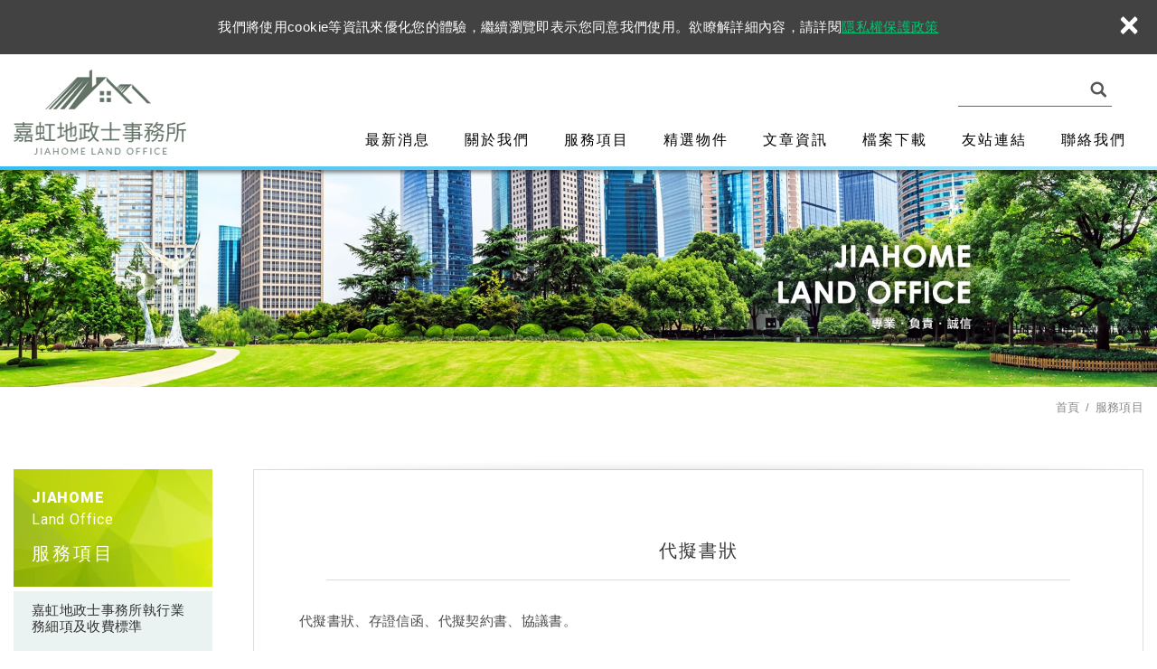

--- FILE ---
content_type: text/html; charset=UTF-8
request_url: https://www.jiahome-landoffice.com/service/13.htm
body_size: 5256
content:

<!DOCTYPE html>
	<html lang="zh" class="no-js">

<head>

<meta charset="UTF-8">

<link rel="alternate" hreflang="x-default" href="https://www.jiahome-landoffice.com/"><link rel="alternate" hreflang="zh" href="https://www.jiahome-landoffice.com/"><link rel="alternate" hreflang="zh-TW" href="https://www.jiahome-landoffice.com/">
<link rel="canonical" href="https://www.jiahome-landoffice.com/service/13.htm" />



<meta name="copyright" content="嘉虹地政士事務所" />





<title>代擬書狀 - 服務項目 - 嘉虹地政士事務所</title>



<meta name="description" content="代擬書狀  存證信函  契約書  協議書。" />


<meta name="keywords" content="地政事務所,土地買賣,土地贈與繼承,土地買賣轉移,土地規劃">



<meta property="og:url" content="https://www.jiahome-landoffice.com/service/13.htm" />


<meta property="og:title" content="代擬書狀" />

<meta name="twitter:title" content="代擬書狀"> 




<meta property="og:image" content="https://www.jiahome-landoffice.com/upload/20190510112154o6oho2.jpg" />

<meta name="twitter:image:src" content="https://www.jiahome-landoffice.com/upload/20190510112154o6oho2.jpg">





<link rel="stylesheet" type="text/css" href="https://www.jiahome-landoffice.com/css/system/editor.css">



<meta http-equiv="X-UA-Compatible" content="IE=edge">

<meta name="viewport" content="width=device-width, initial-scale=1.0, user-scalable=no, minimum-scale=1.0, maximum-scale=1.0">



<link rel="shortcut icon" href="https://www.jiahome-landoffice.com/images/common/app_icon/favicon.ico" type="image/x-icon" />

<link rel="apple-touch-icon" sizes="57x57" href="https://www.jiahome-landoffice.com/images/common/app_icon/apple-touch-icon-57x57.png">

<link rel="apple-touch-icon" sizes="60x60" href="https://www.jiahome-landoffice.com/images/common/app_icon/apple-touch-icon-60x60.png">

<link rel="apple-touch-icon" sizes="72x72" href="https://www.jiahome-landoffice.com/images/common/app_icon/apple-touch-icon-72x72.png">

<link rel="apple-touch-icon" sizes="76x76" href="https://www.jiahome-landoffice.com/images/common/app_icon/apple-touch-icon-76x76.png">

<link rel="apple-touch-icon" sizes="114x114" href="https://www.jiahome-landoffice.com/images/common/app_icon/apple-touch-icon-114x114.png">

<link rel="apple-touch-icon" sizes="120x120" href="https://www.jiahome-landoffice.com/images/common/app_icon/apple-touch-icon-120x120.png">

<link rel="apple-touch-icon" sizes="144x144" href="https://www.jiahome-landoffice.com/images/common/app_icon/apple-touch-icon-144x144.png">

<link rel="apple-touch-icon" sizes="152x152" href="https://www.jiahome-landoffice.com/images/common/app_icon/apple-touch-icon-152x152.png">

<link rel="apple-touch-icon" sizes="180x180" href="https://www.jiahome-landoffice.com/images/common/app_icon/apple-touch-icon-180x180.png">

<link rel="icon" type="image/png" href="https://www.jiahome-landoffice.com/images/common/app_icon/favicon-16x16.png" sizes="16x16">

<link rel="icon" type="image/png" href="https://www.jiahome-landoffice.com/images/common/app_icon/favicon-32x32.png" sizes="32x32">

<link rel="icon" type="image/png" href="https://www.jiahome-landoffice.com/images/common/app_icon/favicon-96x96.png" sizes="96x96">

<link rel="icon" type="image/png" href="https://www.jiahome-landoffice.com/images/common/app_icon/android-chrome-192x192.png" sizes="192x192">

<meta name="msapplication-square70x70logo" content="https://www.jiahome-landoffice.com/images/common/app_icon/smalltile.png" />

<meta name="msapplication-square150x150logo" content="https://www.jiahome-landoffice.com/images/common/app_icon/mediumtile.png" />

<meta name="msapplication-wide310x150logo" content="https://www.jiahome-landoffice.com/images/common/app_icon/widetile.png" />

<meta name="msapplication-square310x310logo" content="https://www.jiahome-landoffice.com/images/common/app_icon/largetile.png" />





<link rel="stylesheet" type="text/css" href="https://contentbuilder2.newscanshared.com/assets/minimalist-basic/content.css">

<link rel="stylesheet" type="text/css" href="https://contentbuilder2.newscanshared.com/assets/ionicons/css/ionicons.min.css">



<link rel="stylesheet" type="text/css" href="https://design.newscanshared.com/css/normalize.css">






<link rel="stylesheet" type="text/css" href="https://www.jiahome-landoffice.com/css/common/share-icon-font/style.css">

<link rel="stylesheet" type="text/css" href="https://design.newscanshared.com/font/icon-font/style.css">

<link rel="stylesheet" type="text/css" href="https://www.jiahome-landoffice.com/css/common/icon-font/style.css">



<link href="https://fonts.googleapis.com/css?family=Cabin:400,700" rel="stylesheet">

<link rel="stylesheet" type="text/css" href="https://design.newscanshared.com/js/fancyBox/source/jquery.fancybox.css">







<link rel="stylesheet" type="text/css" href="https://design.newscanshared.com/css/basic.css">

<link rel="stylesheet" type="text/css" href="https://design.newscanshared.com/css/editor.css">




<link rel="stylesheet" type="text/css" href="https://www.jiahome-landoffice.com/css/common/_editor_style.css">





<link rel="stylesheet" type="text/css" href="https://www.jiahome-landoffice.com/css/common/style.css">

<link rel="stylesheet" href="https://www.jiahome-landoffice.com//_generic/js/slick/slick/slick.css">





<script src="https://design.newscanshared.com/js/jquery.min.js"></script>

<script defer src="https://design.newscanshared.com/js/modernizr.js"></script>

<script defer src="https://design.newscanshared.com/js/slick/slick/slick.js"></script>



<script type="text/javascript">


	var csrf_value = '90b99def9827cccbb9849a4686c64865';


</script>




<!-- Global site tag (gtag.js) - Google Analytics -->
<script async src="https://www.googletagmanager.com/gtag/js?id=UA-137243624-32"></script>
<script>
  window.dataLayer = window.dataLayer || [];
  function gtag(){dataLayer.push(arguments);}
  gtag('js', new Date());

  gtag('config', 'UA-137243624-32');
</script>

    
    
    
</head>
<body>
    
<div class="wrapper">
    <header class="site-header">
        

    <div class="header-sheet">
        <div class="container">
            <div class="content-text">
                我們將使用cookie等資訊來優化您的體驗，繼續瀏覽即表示您同意我們使用。欲瞭解詳細內容，請詳閱<a rel="noopener" href="https://www.jiahome-landoffice.com/privacy.htm">隱私權保護政策</a></div>
            <button type="button" class="close-ontop">×</button>
        </div>
    </div>
    
<div class="container">
    <div class="site-title">
        <a href="https://www.jiahome-landoffice.com/" class="logo ibtn">嘉虹地政士事務所</a>
    </div>
    <div class="top-nav">
	<div class="search-box">
    <form action="https://www.jiahome-landoffice.com/products_search/all/1.htm" method="post">
        <input type="hidden" name="csrf_test_name" value="90b99def9827cccbb9849a4686c64865">
        <input type="text" name="PdSearch" id="PdSearch" class="form-control" placeholder="SEARCH" value="">
        <input type="submit" value="" class="btn search">
    </form>
</div>
	    
	</div>
	<nav class="site-nav" itemscope itemtype="https://schema.org/SiteNavigationElement">
	    <ul class="menu list-h dropdown-menu">
    <li class="hover-on"><a href='https://www.jiahome-landoffice.com/news/all/1.htm'>最新消息</a><ul><li class="hover-on" ><a href="https://www.jiahome-landoffice.com/news/1/1.htm">法規新訊</a></li><li class="hover-on" ><a href="https://www.jiahome-landoffice.com/news/2/1.htm">地產新聞</a></li><li class="hover-on"><a href="https://www.jiahome-landoffice.com/news_detail/40.htm">銀行業務</a></li><li class="hover-on"><a href="https://www.jiahome-landoffice.com/news_detail/41.htm">政府補助計畫</a></li></ul></li><li class="hover-on"><a href='https://www.jiahome-landoffice.com/about/1.htm'>關於我們</a></li><li class="hover-on"><a href='https://www.jiahome-landoffice.com/service/15.htm'>服務項目</a><ul><li ><a href='https://www.jiahome-landoffice.com/service/15.htm'> 嘉虹地政士事務所執行業務細項及收費標準</a></li><li ><a href='https://www.jiahome-landoffice.com/service/1.htm'>我們的服務</a></li><li ><a href='https://www.jiahome-landoffice.com/service/2.htm'>買賣移轉</a></li><li ><a href='https://www.jiahome-landoffice.com/service/3.htm'>設定塗銷</a></li><li ><a href='https://www.jiahome-landoffice.com/service/4.htm'>信託規劃</a></li><li ><a href='https://www.jiahome-landoffice.com/service/5.htm'>遺產規劃</a></li><li ><a href='https://www.jiahome-landoffice.com/service/6.htm'>贈與繼承</a></li><li class='active'><a href='https://www.jiahome-landoffice.com/service/13.htm'>代擬書狀</a></li><li ><a href='https://www.jiahome-landoffice.com/service/12.htm'>非訟案件</a></li><li ><a href='https://www.jiahome-landoffice.com/service/7.htm'>保存登記</a></li><li ><a href='https://www.jiahome-landoffice.com/service/11.htm'>產權調查</a></li><li ><a href='https://www.jiahome-landoffice.com/service/10.htm'>容許使用</a></li><li ><a href='https://www.jiahome-landoffice.com/service/9.htm'>用地變更</a></li><li ><a href='https://www.jiahome-landoffice.com/service/8.htm'>共有土地處分</a></li><li ><a href='https://www.jiahome-landoffice.com/service/14.htm'>特定工廠登記</a></li></ul></li><li class="hover-on"><a href='https://www.jiahome-landoffice.com/products/all/1.htm'>精選物件</a><ul><li class="hover-on" ><a href="https://www.jiahome-landoffice.com/products/4/1.htm">土地</a></li><li class="hover-on" ><a href="https://www.jiahome-landoffice.com/products/1/1.htm">房屋</a></li></ul></li><li class="hover-on"><a href='https://www.jiahome-landoffice.com/article/all/1.htm'>文章資訊</a><ul><li class="hover-on" ><a href="https://www.jiahome-landoffice.com/article/16/1.htm">危老重建</a></li><li class="hover-on" ><a href="https://www.jiahome-landoffice.com/article/15/1.htm">都市計畫</a></li><li class="hover-on" ><a href="https://www.jiahome-landoffice.com/article/14/1.htm">稅務規劃</a></li><li class="hover-on active"><a href="https://www.jiahome-landoffice.com/article_detail/21.htm">工業用地</a></li><li class="hover-on"><a href="https://www.jiahome-landoffice.com/article_detail/20.htm">建築法規</a></li><li class="hover-on" ><a href="https://www.jiahome-landoffice.com/article/11/1.htm">建物合法化</a></li><li class="hover-on"><a href="https://www.jiahome-landoffice.com/article_detail/18.htm">容許使用</a></li><li class="hover-on" ><a href="https://www.jiahome-landoffice.com/article/9/1.htm">共有土地處分</a></li><li class="hover-on" ><a href="https://www.jiahome-landoffice.com/article/8/1.htm">買賣</a></li><li class="hover-on"><a href="https://www.jiahome-landoffice.com/article_detail/11.htm">信託</a></li><li class="hover-on"><a href="https://www.jiahome-landoffice.com/article_detail/9.htm">贈與</a></li><li class="hover-on" ><a href="https://www.jiahome-landoffice.com/article/5/1.htm">繼承</a></li></ul></li><li class="hover-on"><a href='https://www.jiahome-landoffice.com/download/all/1.htm'>檔案下載</a></li><li class="hover-on"><a href='https://www.jiahome-landoffice.com/links/all/1.htm'>友站連結</a></li><li class="hover-on"><a href='https://www.jiahome-landoffice.com/contact.htm'>聯絡我們</a></li></ul>
	</nav>
</div>


    <script>
    // 每頁最上面的注意事項
    $(document).ready(function(){
      $(".close-ontop").click(function(){
        $('body').addClass('header-active');
        $(".header-sheet").slideUp(500);
      });

    });
    </script>


    </header>
    <div class="banner">
	<div class="item">
		 <img src="/upload/20190510112154o6oho2.jpg" >	</div>
</div>


    <header class="main-top">
        <div class="container">
            <ol class="breadcrumb list-inline" itemscope itemtype="https://schema.org/BreadcrumbList">
                <li itemprop="itemListElement" itemscope
                  itemtype="https://schema.org/ListItem">
                    <a itemprop="item" href="https://www.jiahome-landoffice.com/">
                    <span itemprop="name">首頁</span></a>
                    <meta itemprop="position" content="1" />
                </li>
                <li itemprop="itemListElement" itemscope
                  itemtype="https://schema.org/ListItem">
                    <a itemprop="item" href="https://www.jiahome-landoffice.com/service/15.htm">
                    <span itemprop="name">服務項目</span></a>
                    <meta itemprop="position" content="2" />
                </li>
            </ol>
        </div>
    </header>
    <main class="site-main has-side" itemscope itemtype="https://schema.org/Article">
        <div class="main-content">
            <div class="container">
                <aside class="side">
                    <div class="title"><div class="side_logo">JIAHOME<span>Land Office</span></div>服務項目</div>
<ul class="side-nav list-v">
        <li  ><a href="https://www.jiahome-landoffice.com/service/15.htm"> 嘉虹地政士事務所執行業務細項及收費標準</a></li>
        <li  ><a href="https://www.jiahome-landoffice.com/service/1.htm">我們的服務</a></li>
        <li  ><a href="https://www.jiahome-landoffice.com/service/2.htm">買賣移轉</a></li>
        <li  ><a href="https://www.jiahome-landoffice.com/service/3.htm">設定塗銷</a></li>
        <li  ><a href="https://www.jiahome-landoffice.com/service/4.htm">信託規劃</a></li>
        <li  ><a href="https://www.jiahome-landoffice.com/service/5.htm">遺產規劃</a></li>
        <li  ><a href="https://www.jiahome-landoffice.com/service/6.htm">贈與繼承</a></li>
        <li class="active" ><a href="https://www.jiahome-landoffice.com/service/13.htm">代擬書狀</a></li>
        <li  ><a href="https://www.jiahome-landoffice.com/service/12.htm">非訟案件</a></li>
        <li  ><a href="https://www.jiahome-landoffice.com/service/7.htm">保存登記</a></li>
        <li  ><a href="https://www.jiahome-landoffice.com/service/11.htm">產權調查</a></li>
        <li  ><a href="https://www.jiahome-landoffice.com/service/10.htm">容許使用</a></li>
        <li  ><a href="https://www.jiahome-landoffice.com/service/9.htm">用地變更</a></li>
        <li  ><a href="https://www.jiahome-landoffice.com/service/8.htm">共有土地處分</a></li>
        <li  ><a href="https://www.jiahome-landoffice.com/service/14.htm">特定工廠登記</a></li>
    </ul>
                </aside>
                <div class="content">
                    <header class="content-top clearfix">
                        <div class="content-title">代擬書狀</div>
                    </header>
                    <article class="editor clearfix" itemprop="articleBody">
                        
                        代擬書狀、存證信函、代擬契約書、協議書。
                    </article>
                </div>
            </div>
        </div>
    </main>
    
    <footer class="site-footer">
        <div class="container">
    <div class="floating top-hide">
        <a href="#" class="ibtn gotop"></a>
    </div>
    <div class="site-info col">
        <div class="tit">CONTACTS</div>

<ul class="list-v">
	<li><span class="tel"><a href="tel:+88634356316">03-435-6316</a></span></li>
	<li>信箱 <a href="mailto:ksg4610898@gmail.com">ksg4610898@gmail.com</a></li>
	<li>地址 <span><i></i>32070<span>桃</span>園市中壢區環北路379號</span></li>
</ul>
 
    </div>
    <div class="site-map col clearfix">
        <div class="tit">NAVIGATION</div>
        <ul class="list-v"><li><a href='https://www.jiahome-landoffice.com/faq/all/1.htm'>常見問題</a></li><li><a href='https://www.jiahome-landoffice.com/news/all/1.htm'>最新消息</a></li><li><a href="https://www.jiahome-landoffice.com/about/1.htm">關於我們</a></li><li><a href="https://www.jiahome-landoffice.com/service/15.htm">服務項目</a></li></ul><ul class="list-v"><li><a href='https://www.jiahome-landoffice.com/products/all/1.htm'>精選物件</a></li><li><a href='https://www.jiahome-landoffice.com/article/all/1.htm'>文章資訊</a></li><li><a href='https://www.jiahome-landoffice.com/download/all/1.htm'>檔案下載</a></li><li><a href='https://www.jiahome-landoffice.com/links/all/1.htm'>友站連結</a></li></ul><ul class="list-v"><li><a href='https://www.jiahome-landoffice.com/contact.htm'>聯絡我們</a></li><li><a href='https://www.jiahome-landoffice.com/message/all/1.htm'>留言詢問</a></li><li><a href='https://www.jiahome-landoffice.com/terms.htm'>使用條款</a></li><li><a href='https://www.jiahome-landoffice.com/disclaimer.htm'>免責聲明</a></li></ul>
    </div>
    <div class="fllow col clearfix">
       
        
        
            <div class="qr-inner">
                <img src="https://www.jiahome-landoffice.com/upload/20190507113635wdf6u3.jpg" width="109"  >
            </div>
        
        
        <a href="https://rink.cc/f8i8e" target="_blank" rel="nofollow noopener noreferrer" class="ibtn fb">Facebook 粉絲團</a>

        <ul class="share list-inline">
    <li><button class="btn facebook" onclick="shareToFacebook()" title="分享至Facebook"><i class="ic ic-facebook"></i></button></li>
    <li><button class="btn twitter" onclick="shareToTwitter()" title="分享至Twitter"><i class="ic ic-twitter"></i></button></li>
    <li><button class="btn plurk" onclick="shareToPlurk()" title="分享至Plurk"><i class="ic ic-plurk-new"></i></button></li>
</ul>
        
        <p><span class="copyright" itemprop="copyrightHolder">Copyright © 嘉虹地政士事務所 All Rights Reserved.</span>
        <span class="author" itemprop="author">網頁設計 : 多米諾</span></p>

         
    </div>
</div>
    </footer>
</div>
<!-- Live Chat Widget powered by https://keyreply.com/chat/ -->
<!-- Advanced options: -->
<!-- data-align="left" -->
<!-- data-overlay="true" -->

	<!-- Live Chat Widget powered by https://keyreply.com/chat/ -->
<!-- Advanced options: -->
<!-- data-align="left" -->
<!-- data-overlay="true" -->
<script data-align="right" data-overlay="false" id="keyreply-script" src="//keyreply.com/chat/widget.js" data-color="#f44336" data-apps="JTdCJTIycGhvbmUlMjI6JTIyMDM0MzU2MzE2JTIyLCUyMmZhY2Vib29rJTIyOiUyMkppYWhvbWVvZmZpY2UlMjIsJTIyZW1haWwlMjI6JTIya3NnNDYxMDg5OEBnbWFpbC5jb20lMjIlN0Q="></script>

<div id="mobile-fixed">
    <ul>
        <li><span class="btn toggle-mmenu toggleBtn" data-toggletag="mmenu-open"><i class="ic ic-m-menu"></i></span></li>
        <li><a href="#mobile-search" class="toggleBtn"><i class="ic ic-m-search"></i></a></li>
        <li><a href="https://www.jiahome-landoffice.com/contact.htm"><i class="ic ic-m-contact"></i></a></li>
        
        
        
        <li><a href="https://www.jiahome-landoffice.com/"><i class="ic ic-m-home"></i></a></li>
    </ul>
</div>

<div id="member-box">
    <ul class="member-list list-v">    
        
            <li><a href="https://www.jiahome-landoffice.com">繁體中文</a></li>
        
    </ul>
</div>

    <div id="mobile-search">
        <div class="search-box">
    <form action="https://www.jiahome-landoffice.com/products_search/all/1.htm" method="post">
        <input type="hidden" name="csrf_test_name" value="90b99def9827cccbb9849a4686c64865">
        <input type="text" name="PdSearch" id="PdSearch" class="form-control" placeholder="SEARCH" value="">
        <input type="submit" value="" class="btn search">
    </form>
</div>
    </div>


<span class="btn toggle-mmenu-cover toggleBtn" data-toggletag="mmenu-open"></span>
<div id="mobile-menu">
    <div class="language-menu">
        
        <span class="btn toggle-mmenu-close toggleBtn" data-toggletag="mmenu-open"><i class="ic-m-close"></i></span>
    </div>
    <div class="main-menu">
        
        <ul class="menu list-h dropdown-menu">
    <li class="hover-on"><a href='https://www.jiahome-landoffice.com/news/all/1.htm'>最新消息</a><ul><li class="hover-on" ><a href="https://www.jiahome-landoffice.com/news/1/1.htm">法規新訊</a></li><li class="hover-on" ><a href="https://www.jiahome-landoffice.com/news/2/1.htm">地產新聞</a></li><li class="hover-on"><a href="https://www.jiahome-landoffice.com/news_detail/40.htm">銀行業務</a></li><li class="hover-on"><a href="https://www.jiahome-landoffice.com/news_detail/41.htm">政府補助計畫</a></li></ul></li><li class="hover-on"><a href='https://www.jiahome-landoffice.com/about/1.htm'>關於我們</a></li><li class="hover-on"><a href='https://www.jiahome-landoffice.com/service/15.htm'>服務項目</a><ul><li ><a href='https://www.jiahome-landoffice.com/service/15.htm'> 嘉虹地政士事務所執行業務細項及收費標準</a></li><li ><a href='https://www.jiahome-landoffice.com/service/1.htm'>我們的服務</a></li><li ><a href='https://www.jiahome-landoffice.com/service/2.htm'>買賣移轉</a></li><li ><a href='https://www.jiahome-landoffice.com/service/3.htm'>設定塗銷</a></li><li ><a href='https://www.jiahome-landoffice.com/service/4.htm'>信託規劃</a></li><li ><a href='https://www.jiahome-landoffice.com/service/5.htm'>遺產規劃</a></li><li ><a href='https://www.jiahome-landoffice.com/service/6.htm'>贈與繼承</a></li><li class='active'><a href='https://www.jiahome-landoffice.com/service/13.htm'>代擬書狀</a></li><li ><a href='https://www.jiahome-landoffice.com/service/12.htm'>非訟案件</a></li><li ><a href='https://www.jiahome-landoffice.com/service/7.htm'>保存登記</a></li><li ><a href='https://www.jiahome-landoffice.com/service/11.htm'>產權調查</a></li><li ><a href='https://www.jiahome-landoffice.com/service/10.htm'>容許使用</a></li><li ><a href='https://www.jiahome-landoffice.com/service/9.htm'>用地變更</a></li><li ><a href='https://www.jiahome-landoffice.com/service/8.htm'>共有土地處分</a></li><li ><a href='https://www.jiahome-landoffice.com/service/14.htm'>特定工廠登記</a></li></ul></li><li class="hover-on"><a href='https://www.jiahome-landoffice.com/products/all/1.htm'>精選物件</a><ul><li class="hover-on" ><a href="https://www.jiahome-landoffice.com/products/4/1.htm">土地</a></li><li class="hover-on" ><a href="https://www.jiahome-landoffice.com/products/1/1.htm">房屋</a></li></ul></li><li class="hover-on"><a href='https://www.jiahome-landoffice.com/article/all/1.htm'>文章資訊</a><ul><li class="hover-on" ><a href="https://www.jiahome-landoffice.com/article/16/1.htm">危老重建</a></li><li class="hover-on" ><a href="https://www.jiahome-landoffice.com/article/15/1.htm">都市計畫</a></li><li class="hover-on" ><a href="https://www.jiahome-landoffice.com/article/14/1.htm">稅務規劃</a></li><li class="hover-on active"><a href="https://www.jiahome-landoffice.com/article_detail/21.htm">工業用地</a></li><li class="hover-on"><a href="https://www.jiahome-landoffice.com/article_detail/20.htm">建築法規</a></li><li class="hover-on" ><a href="https://www.jiahome-landoffice.com/article/11/1.htm">建物合法化</a></li><li class="hover-on"><a href="https://www.jiahome-landoffice.com/article_detail/18.htm">容許使用</a></li><li class="hover-on" ><a href="https://www.jiahome-landoffice.com/article/9/1.htm">共有土地處分</a></li><li class="hover-on" ><a href="https://www.jiahome-landoffice.com/article/8/1.htm">買賣</a></li><li class="hover-on"><a href="https://www.jiahome-landoffice.com/article_detail/11.htm">信託</a></li><li class="hover-on"><a href="https://www.jiahome-landoffice.com/article_detail/9.htm">贈與</a></li><li class="hover-on" ><a href="https://www.jiahome-landoffice.com/article/5/1.htm">繼承</a></li></ul></li><li class="hover-on"><a href='https://www.jiahome-landoffice.com/download/all/1.htm'>檔案下載</a></li><li class="hover-on"><a href='https://www.jiahome-landoffice.com/links/all/1.htm'>友站連結</a></li><li class="hover-on"><a href='https://www.jiahome-landoffice.com/contact.htm'>聯絡我們</a></li></ul>
    </div>
    <div class="share-menu">
        <ul class="share list-inline">
    <li><button class="btn facebook" onclick="shareToFacebook()" title="分享至Facebook"><i class="ic ic-facebook"></i></button></li>
    <li><button class="btn twitter" onclick="shareToTwitter()" title="分享至Twitter"><i class="ic ic-twitter"></i></button></li>
    <li><button class="btn plurk" onclick="shareToPlurk()" title="分享至Plurk"><i class="ic ic-plurk-new"></i></button></li>
</ul>
    </div>
</div>



<script defer src="https://design.newscanshared.com/js/jquery.scrollTo/jquery.scrollTo.min.js"></script>
<script defer src="https://design.newscanshared.com/js/fancyBox/source/jquery.fancybox.pack.js"></script>


<script defer src="https://design.newscanshared.com/js/basic.js"></script>
<script defer src="https://www.jiahome-landoffice.com/scripts/main.js"></script>


<link href="https://www.jiahome-landoffice.com/scripts/system/alertify.js-0.3.11/alertify.core.css" rel="stylesheet">  
<link href="https://www.jiahome-landoffice.com/scripts/system/alertify.js-0.3.11/alertify.default.css" rel="stylesheet">  
<script src="https://www.jiahome-landoffice.com/scripts/system/alertify.js-0.3.11/alertify.min.js"></script> 
<script type="text/javascript">
    function reset () {
        alertify.set({
            labels : {
                ok     : "確定",
                cancel : "取消"
            },
            delay : 5000,
            buttonReverse : true,
            buttonFocus   : "ok"
        });
    }
</script>


<script type="text/javascript">
    $(document).ready(function() {
        $('#Imageid').parent('a').click(function() {
            $.ajax({
                type: "get",
                url:  'https://www.jiahome-landoffice.com/ajax/captcha_show.htm',
                success: function(msg){
                    $('#Imageid').parent('a').html(msg);
                }       
            });
            return false;
        });
    });
</script>





<!-- album -->

<!-- index -->

<!-- faq -->

<!-- message -->




<!-- products_detail -->


<script type="text/javascript">
    var showtype;
    $('.btn-box a').on('click',function(){
        showtype = location.hash;
        var href1 = $(this).attr('href').toString().split("#");
        var href = href1[0];
        $(this).attr('href',href+showtype);
    })
    function changePage() {
        showtype = location.hash;
        var page = $('#page_s :selected').val();
        location.href =  page + '' + showtype;//'?pg=' +
    }
</script>



<script language="javascript" >
    function check(obj){       
        obj.value = obj.value.replace(/[　]+/g,   "");       
        var re=/[^\u4e00-\u9fa5a-zA-Z0-9-_–－~～?？,，/／()（）\s]/;
        if (re.test(obj.value)){
            // obj.value="";
            alertify.alert("不能有特殊符號", function (){
            });
            return false;
        }else if(obj.value.match(/http/gi) || obj.value.match(/www/gi)){ // 不區分大小寫
            // obj.value="";
            alertify.alert("不能輸入網址", function (){
            });
            return false;
        }
    }
</script>



</body>
</html>


--- FILE ---
content_type: text/css
request_url: https://www.jiahome-landoffice.com/css/system/editor.css
body_size: 828
content:
.editor-row{ margin-bottom:5px; float:none;}
.editor-row img{ max-width:100%; margin-bottom:3px;}
.clear{ clear:both;}
.clear:after,.editor-row:after {
    visibility: hidden;
    display: block;
    font-size: 0;
    content: " ";
    clear: both;
    height: 0;
}
@font-face{
	font-family:"Ionicons";
	src:url("/upload/fonts/ionicons.eot?v=2.0.0");
	src:url("/upload/fonts/ionicons.eot?v=2.0.0#iefix") format("embedded-opentype"),
	url("/upload/fonts/ionicons.ttf?v=2.0.0") format("truetype"),
	url("/upload/fonts/ionicons.woff?v=2.0.0") format("woff"),
	url("/upload/fonts/ionicons.svg?v=2.0.0#Ionicons") format("svg");
	font-weight:normal;
	font-style:normal;
}
.two-column h2,.img-full h2{ margin:3px 0;}
.img-left h2,
.img-right h2,
.three-column h3,
.four-column h4,
.five-column h5,
.six-column h6
{ 	
	margin:0 0 3px 0;
}
/*文繞圖-圖靠左、右*/
.img-left img{ float:left; margin-right:5px; margin-bottom:5px;}
.img-right img{ float:right; margin-left:5px; margin-bottom:5px;}
.img-full img,
.two-column div img:first-child,
.three-column div img:first-child,
.fore-column div img:first-child,
.five-column div img:first-child,
.six-column div img:first-child
{
	width:100%;
}
/*兩欄*/
.two-column-left,.two-column-right{
	float:left;
	width:49%;
	display:inline-block;
}
.two-column-left{ margin-right:2%;}
/*三欄*/
.three-column-left,.three-column-middle,.three-column-right{
	float:left;
	width:33%;
	display:inline-block;
}
.three-column-left,.three-column-middle{ margin-right:.5%;}
/*四欄*/
.four-column-1,.four-column-2,.four-column-3,.four-column-4{
	float:left;
	width:24.25%;
	display:inline-block;
}
.four-column-1,.four-column-2,.four-column-3{ margin-right:1%;}
/*五欄*/
.five-column-1,.five-column-2,.five-column-3,.five-column-4,.five-column-5{
	float:left;
	width:19.6%;
	display:inline-block;
}
.five-column-1,.five-column-2,.five-column-3,.five-column-4{ margin-right:.5%;}
/*六欄*/
.six-column-1,.six-column-2,.six-column-3,.six-column-4,.six-column-5,.six-column-6{
	float:left;
	width:16%;
	display:inline-block;
}
.six-column-1,.six-column-2,.six-column-3,.six-column-4,.six-column-5{ margin-right:.8%;}
/*表格*/
.table-area{
	overflow:auto;
}
.table-area table,.table-area table td{ border-collapse:collapse; border:1px solid #ccc}
.table-area table thead td{ background-color:#ccc; border:1px solid #bbb; white-space: nowrap;}
.table-area table td{ padding:3px;}
@media screen and (max-width: 1024px) {
	.four-column-1,.four-column-2,.four-column-3,.four-column-4
	{
		width:49%;
		display:inline-block;
	}
	.four-column-1,.four-column-3
	{
		margin-right:2%;
	}
	.four-column-2,.four-column-4{
		margin:0;
	}
	.five-column-1,.five-column-2,.five-column-3,.five-column-4,.five-column-5,
	.six-column-1,.six-column-2,.six-column-3,.six-column-4,.six-column-5,.six-column-6
	{
		width:33%;
	}
	.five-column-1,.five-column-2,.five-column-4,
	.six-column-1,.six-column-2,.six-column-4,.six-column-5
	{
		margin-right:.5%;
	}
	.five-column-3,
	.six-column-3,.six-column-6
	{ 
		margin:0;
	}
	.five-column-1,.five-column-2,.five-column-3,.five-column-4,.five-column-5,
	.six-column-1,.six-column-2,.six-column-3,.six-column-4,.six-column-5,.six-column-6
	{
		margin-bottom:5px;
	}
}
@media screen and (max-width: 767px) {
    .two-column-left,.two-column-right{
		float:none;
		width:100%;
		display:block;
		margin-bottom:.5em;
	}
	.six-column-1,.six-column-2,.six-column-3,.six-column-4,.six-column-5,.six-column-6
	{
		width:49%;
		display:inline-block;
	}
	.six-column-1,.six-column-3,.six-column-5
	{
		margin-right:2%;
	}
	.six-column-2,.six-column-4,.six-column-6{
		margin:0;
	}
}
@media screen and (max-width: 640px)
{
	.three-column-left,.three-column-middle,.three-column-right,
	.four-column-1,.four-column-2,.four-column-3,.four-column-4,
	.five-column-1,.five-column-2,.five-column-3,.five-column-4,.five-column-5,
	.six-column-1,.six-column-2,.six-column-3,.six-column-4,.six-column-5,.six-column-6
	{
		float:none;
		width:100%;
		display:block;
		margin-bottom:.5em;
	}
}

--- FILE ---
content_type: text/css
request_url: https://www.jiahome-landoffice.com/css/common/share-icon-font/style.css
body_size: 257
content:
@font-face {
  font-family: 'icon-font';
  src:  url('fonts/icon-font.eot?ib3j1b');
  src:  url('fonts/icon-font.eot?ib3j1b#iefix') format('embedded-opentype'),
    url('fonts/icon-font.ttf?ib3j1b') format('truetype'),
    url('fonts/icon-font.woff?ib3j1b') format('woff'),
    url('fonts/icon-font.svg?ib3j1b#icon-font') format('svg');
  font-weight: normal;
  font-style: normal;
}
[class^="icon-"], [class*=" icon-"] {
  /* use !important to prevent issues with browser extensions that change fonts */
  font-family: 'icon-font' !important;
  speak: none;
  font-style: normal;
  font-weight: normal;
  font-variant: normal;
  text-transform: none;
  line-height: 1;
  /* Better Font Rendering =========== */
  -webkit-font-smoothing: antialiased;
  -moz-osx-font-smoothing: grayscale;
}
.icon-ic-earth:before {
  content: "\e2000";
}
.icon-ic-youtube:before {
  content: "\e2001";
}
.icon-ic-youtube2:before {
  content: "\e2002";
}
.icon-ic-onedrive:before {
  content: "\e2003";
}
.icon-ic-keyword:before {
  content: "\e2004";
}
.icon-ic-sharepinterest:before {
  content: "\e2005";
}
.icon-ic-shareplurk:before {
  content: "\e2006";
}
.icon-ic-share-fb:before {
  content: "\e2007";
}
.icon-ic-share-google:before {
  content: "\e2008";
}
.icon-ic-share-in:before {
  content: "\e2009";
}
.icon-ic-share-line:before {
  content: "\e2010";
}
.icon-ic-share-linecall:before {
  content: "\e2011";
}
.icon-ic-share-mail:before {
  content: "\e2012";
}
.icon-ic-share-t:before {
  content: "\e2013";
}
.icon-ic-share-twitter:before {
  content: "\e2014";
}
.icon-ic-share-w:before {
  content: "\e2015";
}
.icon-ic-share-blog:before {
  content: "\e2016";
}


--- FILE ---
content_type: text/css
request_url: https://www.jiahome-landoffice.com/css/common/_editor_style.css
body_size: 1118
content:
/*------------ about-editor ------------*/
.row_{
    display: flex;
}
.about-editor .row_1{
    justify-content: space-between;
    align-items: flex-start; 
    margin-bottom: 70px;
}
.about-editor .about-title{
    color: #262626;
    font-size: 29px;
    font-family:Roboto;
    font-weight: 300;
    margin: 0;
}
.about-editor .about-title:after{
    content: '';
    background: #4F4F4F;
    height: 1px;
    width: 60px;
    display: block;
    margin-top: 20px;
    margin-bottom: 0;
}
.about-editor .row_2{
    margin-top: 40px;
}
.about-editor .row_2 .col{
    flex-basis:  50%;
    position: relative;
}
.about-editor .row_2 .txt_box{
    margin-top: 65px;
    border:solid 1px #4F4F4F;
    display: block;
    padding:50px;
    position: relative;
    margin-right: -100px;
    color: #000000;
    box-sizing: border-box;
}
.as_title{
    margin-bottom: 10px;
}
.as_txt{
    line-height: 2;
    padding-left: 35px;
}
.about-editor .row_2 .col1:after{
    content: '';
    display: block;
    position: absolute;
    width: 126px;
    background: #fff;
    height: 65px;
    right: -100px;
    bottom: 0;
    z-index: 3;
}
.about-editor .row_2 .col2{
    position: relative;
    z-index: 4;
    text-align: center;
}
.about-editor .row_3{
    align-items: flex-end;
}
.about-editor .row_3 .col{
    flex-basis:  50%;
}
.about-editor .row_3 .txt_box{
    margin-top: -65px;
    border:solid 1px #4F4F4F;
    display: block;
    padding:115px 50px 50px;
    position: relative;
    margin-left: -26px;
    color: #000000;
}
/*------------ service-editor ------------*/
.s_title{
    color: #000;
    margin-bottom: 15px;
}
.s_txt{
    color: #333;
    margin-bottom: 40px;
}
.s_txt:last-child{
    margin-bottom: 0px;
}
.service-editor .row_{
    margin-bottom: 40px;
}
.service-editor .row_ .col1{
    width: 40%;
}
.service-editor .row_ .col2{
    width: 60%;
    padding:0px 30px;
}
/*------------ contact-editor ------------*/
.contact-editor .col {
    float: left;
}
.contact-editor .col + .col {
    margin: 0 0 0 25px;
}
.contact-editor i {
    width: 30px;
    height: 30px;
    text-align: center;
    display: inline-block;
    vertical-align: middle;
    transform-origin: 50% 50%;
    transform: rotate(-45deg);
    background: #08C171;
    border-radius: 10px;
    color: #fff;
    line-height: 30px;
    position: relative;
    margin: 0 20px 0 0;
}
.contact-editor i:before {
    transform: rotate(45deg);
    display: inline-block;
    font-family: 'icon-font' !important;
    speak: none;
    font-style: normal;
    font-weight: normal;
    font-variant: normal;
    text-transform: none;
    line-height: 1;
    -webkit-font-smoothing: antialiased;
    -moz-osx-font-smoothing: grayscale;
}
.contact-editor .tel i:before {
    content: "\e1005";
}
.contact-editor .mail i:before {
    content: "\e1003";
}
.contact-editor .add i:before {
    content: "\e1001";
}
.contact-editor .col a,
.contact-editor .col span {
    display: inline-block;
    width: calc(100% - 50px);
    vertical-align: middle;
}
/*------------ video-editor ------------*/
.video-editor .pic {
    float: left;
    margin-right: 25px;
}
/*------------ terms-editor ------------*/
.terms-editor {
    font-size: 15px;
    line-height: 2;
}
.terms-editor .title {
    font-size: 17px;
    color: #08C171;
    margin: 0;
}
.terms-editor p {
    text-indent: 0em;
    margin: 0 0 50px;
}
.terms-editor .row {
    margin: 0 -27px;
}
.terms-editor .col {
    padding: 0 27px;
    width: 50%;
    float: left;
    box-sizing: border-box;
}
/*------------ index-editor ------------*/
.index-about-editor {
    display: -webkit-box;
    -webkit-line-clamp: 5;
    -webkit-box-orient: vertical;
    overflow: hidden;
    height: 130px;
    color: #6C6C6C;
    padding-left: 88px;
    padding-right: 39px;
    position: relative;
    line-height: 1.75;
    font-size: 18px;
}
.index-about-editor:before{
    content: '';
    height: 1px;
    width: 52px;
    background: #000000;
    display: block;
    position: absolute;
    top: 10px;
    left: 20px;
}
/*------------ rwd ------------*/
@media screen and (max-width: 1280px) {
 .about-editor .row_2 .txt_box{
    padding:50px 90px 50px 50px;
 }
}
@media screen and (max-width: 960px) {
    .contact-editor .col + .col {
        margin: 25px 0 0 0;
    }
    .contact-editor .col {
        float: none;
    }
}
@media screen and (max-width: 1100px) {
    .row_{
        display: block;
    }
    .about-editor .row_1 .col{
        margin-bottom: 20px;
    }
    .about-editor .row_1{
        margin-bottom: 40px;
    }
    .about-editor .row_2{
        margin-top: 20px;
    }
    .about-editor .row_2 .col1:after{
        display: none;
    }
    .about-editor .row_2 .col,.about-editor .row_3 .col{
        margin-bottom: 20px;
    }
    .about-editor .row_2 .txt_box,.about-editor .row_3 .txt_box{
        padding:0px;
        border:none;
        margin-right: 0px;
        margin-left: 0;
        margin-top: 0;
    }
    .about-editor .row_2 .col2{
        text-align: left;
    }
    .index-about-editor{
        padding: 0;
        height: auto;
    }
    .service-editor .row_ .col2,.service-editor .row_ .col1{
        width: 100%;
        margin-bottom: 20px;
    }
    .service-editor .row_ .col2{
        padding: 0
    }
    .contact-editor i{
        text-indent: 0px;
        line-height: 35px;
    }
}
@media screen and (max-width: 767px) {
    .terms-editor .row {
        margin: 0;
    }
    .terms-editor .col {
        padding: 0;
        width: 100%;
    }
}


--- FILE ---
content_type: text/css
request_url: https://www.jiahome-landoffice.com/css/common/style.css
body_size: 8116
content:
@charset "utf-8";
@import url('https://fonts.googleapis.com/css?family=Barlow+Condensed:400,400i,500,500i,600,600i,700,700i');
@import url('https://fonts.googleapis.com/css?family=Poppins:400,400i,500,500i,600,600i,700,700i');
@import url('https://fonts.googleapis.com/css?family=Roboto:300,400,400i,500,500i,700,700i,900');
/*------------ basic ------------*/
body {
    font-family: "微軟正黑體", Source Sans Pro, Arial, "文泉驛正黑", "WenQuanYi Zen Hei", "儷黑 Pro", "LiHei Pro", "Microsoft JhengHei", "微软雅黑", "メイリオ", "맑은 고딕", sans-serif;
    color: #4D4D4D;
    font-size: 15px;
    line-height: 2;
    letter-spacing: 0.35px;
}
.wrapper {
    position: relative;
    background: #fff; 
}
.container {
    padding: 0 15px;
    max-width: 1330px;
}
.editor {}
.warning-sect{
    display: none;
}
/*------------ / basic ------------*/
/*--- 最上方 ---*/
.header-sheet {
    background-color: #424242;
    color: #fff;
    padding: 15px 0;
    position: relative;
    width:100%;
    height:auto;
    text-align:center;
    }
 .header-sheet .close-ontop {
    color: #fff;
    opacity: 1;
    font-size: 2.4rem;
    position: absolute;
    right: 20px;
    top: calc(50% - 3px);
    transform: translateY(-50%);
    }
    button.close-ontop {
    -webkit-appearance: none;
    padding: 0;
    cursor: pointer;
    background: 0 0;
    border: 0;
    }
    .close-ontop {
    float: right;
    font-size: 21px;
    font-weight: 700;
    line-height: 1;
    color: #000;
    text-shadow: 0 1px 0 #fff;
    filter: alpha(opacity=20);
    opacity: .2;
    }
    .header-sheet a {
    color: #08C171;
    text-decoration: underline;}
    .header-fixed .header-sheet{
    display:none;
}
/*--- END ---*/
/*-----share_box-----*/
.share_box .share-link .btn {
    font-size: 28px;
    width: 30px;
    height: 30px;
    line-height: 30px;
    border-radius: 15px;
    border: 1px solid transparent;
    margin: 2px 0;
    transition: all .2s;
}
.share_box .share-link .btn,
.share_box .share-link .a2a_kit {
    color: #ccc;
    cursor: pointer;
}
.share_box.product {
    text-align: left;
    margin: 0 0 7px 0;
}
.share_box {
    text-align: center;
    margin: 10px 0 0 0;
}
.share_box.second {
    margin: 20px 0 10px;
    display: block;
}
.share_box .share-link .btn.blogger:hover {
    color: #F26C38;
}
.share_box .share-link .btn.facebook:hover {
    color: #405D9A;
}
.share_box .share-link .btn.google:hover {
    color: #F34537;
}
.share_box .share-link .btn.twitter:hover {
    color: #39A0CE;
}
.share_box .share-link .btn.mail:hover {
    color: #F6C13D;
}
.share_box .share-link .btn.linkedin:hover {
    color: #0177B5;
}
.share_box .share-link .icon-ic-share-t:hover {
    color: #36465C;
}
.share_box .share-link .btn.line:hover {
    color: #00C300;
}
.share_box .share-link .icon-ic-share-linecall:hover {
    color: #00C300;
}
.share_box .share-link .icon-ic-share-w:hover {
    color: #F70B19;
}
.share_box .share-link .btn.pinterest:hover {
    color: #DE220A;
}
.share_box .share-link .btn.plurk:hover {
    color: #E9443D;
}
.share_box .share-link .icon-ic-share-t,
.share_box .share-link .icon-ic-share-linecall,
.share_box .share-link .icon-ic-share-w {
    font-size: 28px;
    width: 30px;
    height: 30px;
    line-height: 30px;
    border-radius: 15px;
    margin: 2px 0;
    padding: 0;
}
.a2a_svg.a2a_s__default.a2a_s_tumblr,
.a2a_svg.a2a_s__default.a2a_s_whatsapp,
.a2a_svg.a2a_s__default.a2a_s_sina_weibo,
.a2a_label {
    display: none;
}
/*---- btn-box ----*/
.btn-box {
    clear: both;
    padding: 20px 0 0 0;
    position: relative;
    text-align: center;
}
.btn-box.align-left {
    text-align: left;
}
.btn-box.has-border {
    padding: 25px 0;
    border-bottom: 1px dotted #ACACAC;
}
.btn-box.dib .btn {
    display: inline-block;
    max-width: 300px;
    width: 100%;
    margin: 0 10px 10px;
}
/*--- back-btn ---*/
.btn.back {
    color: #fff;
    font-size: 13px;
    line-height: 28px;
    transition: all .2s;
    background: #333;
    padding: 0 25px;
    height: 30px;
    border-radius: 0px;
}
.btn.back i ,.btn.back:before{
    content: "\f053";
    font-size: 12px;
    font-family: 'icon-font'!important;
    speak: none;
    font-style: normal;
    font-weight: 400;
    font-variant: normal;
    text-transform: none;
    line-height: 1;
    -webkit-font-smoothing: antialiased;
    -moz-osx-font-smoothing: grayscale;
    display: inline-block;
    vertical-align: middle;
    margin: 0 25px 2px 0;
}
.btn.back:hover {
    background: #08C171;
    color: #fff;
}
/*--- fb-btn ---*/
.ibtn.fb {
    transition: all .3s ease;
    width: 109px;
    height: 109px;
    background: url('../../images/tw/fb.jpg');
}
.ibtn.fb:hover {
    opacity: .7;
}
/*-----style03-btn-----*/

.btn.style01 {
    transition: all .2s;
    line-height: 40px;
    background: #08C171;
    color: #fff;
    font-size: 18px;
    padding: 0 78px;
    margin: 0 10px 15px;
}

.btn.style01.arrowL {
    background: #444;
}

.btn.style01 i {
    color: #ffffff;
    font-size: 13px;
    margin: 0 0 2px 15px;
    display: inline-block;
    vertical-align: middle;
}

.btn.style01.arrowL i {
    margin: 0 15px 2px 0;
    transform: rotate(180deg);
    transition: all .2s;
}

.btn.style01:hover {
    background: #fff;
    color: #000;
    box-shadow: 2px 2px 4px rgba(0, 0, 0, 0.3);
    transition: all .2s;
}

.btn.style01:hover i {
    transition: all .2s;
    color: #000;
}

.btn.style01.arrowL:hover i {
    color: #000;
}
/*--- style02-btn ---*/
.btn.style02 {
    transition: all .2s;
    background: #08C171;
    color: #fff;
    line-height: 36px;
    text-decoration: none;
    padding: 0 20px;
    font-size: 16px;
    margin: 10px auto 15px;
    max-width: 200px;
}
.btn.style02 i,.btn.style02:before {
    font-family: 'icon-font' !important;
    speak: none;
    font-style: normal;
    font-weight: normal;
    font-variant: normal;
    text-transform: none;
    line-height: 1;
    -webkit-font-smoothing: antialiased;
    -moz-osx-font-smoothing: grayscale;
    display: inline-block;
    vertical-align: middle;
    content: "\e1004";
    font-size: 16px;
    margin: -1px 15px 4px 0;
}
.btn.style02:hover {
    background: #333;
    color: #fff;
}
/*------------ / btn ------------*/
/*------------ site_header ------------*/
.site-header {
    margin: 0 auto;
    position: relative;
    background: #fff;
    padding: 0 0 0px;
    box-shadow: 3px 3px 4px rgba(0, 0, 0, 0.45);
}
.site-header:after{
    content: '';
    width: 100%;
    height: 4px;
    background: rgb(50, 190, 244); /* Old browsers */
    background: -moz-linear-gradient(left, rgba(50, 190, 244,1) 0%, rgba(177, 230, 250,1) 100%); /* FF3.6-15 */
    background: -webkit-linear-gradient(left, rgba(50, 190, 244,1) 0%,rgba(177, 230, 250,1) 100%); /* Chrome10-25,Safari5.1-6 */
    background: linear-gradient(to right, rgba(50, 190, 244,1) 0%,rgba(177, 230, 250,1) 100%); /* W3C, IE10+, FF16+, Chrome26+, Opera12+, Safari7+ */
    filter: progid:DXImageTransform.Microsoft.gradient( startColorstr='#32BEF4', endColorstr='#B1E6FA',GradientType=1 ); /* IE6-9 */
    position: absolute;
    bottom: 0;
}
.wrapper{
}
.site-title {
    padding: 17px 0;
    float: left;
}
.site-title .logo {
    color: transparent;
    background: url(../../images/common/logo.png) 50% 50%  no-repeat;
    background-size: contain;
    width: 191px;
    height: 94px;
    transition: opacity .3s ease;
    -moz-transition: height 0.4s ease, width 0.4s ease, opacity 0.4s ease, background-color 0.4s ease;
    -o-transition: height 0.4s ease, width 0.4s ease, opacity 0.4s ease, background-color 0.4s ease;
    -webkit-transition: height 0.4s ease, width 0.4s ease, opacity 0.4s ease, background-color 0.4s ease;
    transition: height 0.4s ease, width 0.4s ease, opacity 0.4s ease, background-color 0.4s ease;
}
.site-title .logo:hover {
    opacity: .7;
}
/*------------ top-nav ------------*/
.top-nav {
    position: absolute;
    right: 25px;
    z-index: 10;
    top: 25px;
}
/*---- language ----*/
.language {
    float: left;
}
.language .btn {
    transition: all .2s;
    position: relative;
    display: block;
    box-sizing: border-box;
    color: #6C6C6C;
    font-size: 13px;
    height: 32px;
    line-height: 32px;
    background: transparent url(../../images/common/lang_ic.png) 8px center no-repeat;
    border:solid 1px #CECECE;
    border-radius: 0px;
    width: 160px;
    text-align: left;
    padding: 0 10px 0 30px;
    font-family: 'Poppins';
}
.language .btn:hover {
}
.language .btn:before {
    content: "";
    width: 1px;
    height: 20px;
    background: #CECECE;
    display: block;
    position: absolute;
    top: 6px;
    right: 30px;
}
.language .btn i {
    width: 9px;
    height: 5px;
    display: inline-block;
    float: right;
    background: url('../../images/common/arrow.png');
    margin: 14px 0 0 0;
}
.language ul {
    line-height: 1.2;
    display: none;
    margin: 3px 0 0 0;
    border: solid 1px #D3D3D3;
}
.language ul li {
    margin: 0 0 0px;
    background: #FFFFFF;
}
.language li a {
    transition: all .2s;
    text-align: center;
    display: block;
    color: #222222;
    font-family: 'Times New Roman', "微軟正黑體", Source Sans Pro, Arial, "文泉驛正黑", "WenQuanYi Zen Hei", "儷黑 Pro", "LiHei Pro", "Microsoft JhengHei", "微软雅黑", "メイリオ", "맑은 고딕", sans-serif;
    font-size: 14px;
    padding: 8px 5px;
    border-bottom: solid 1px #D3D3D3;
    background: #FFFFFF;
}
.language ul li a:hover {
    color: #fff;
    background: rgb(8,193,113); /* Old browsers */
    background: -moz-linear-gradient(left, rgba(8,193,113,1) 0%, rgba(139,223,146,1) 100%); /* FF3.6-15 */
    background: -webkit-linear-gradient(left, rgba(8,193,113,1) 0%,rgba(139,223,146,1) 100%); /* Chrome10-25,Safari5.1-6 */
    background: linear-gradient(to right, rgba(8,193,113,1) 0%,rgba(139,223,146,1) 100%); /* W3C, IE10+, FF16+, Chrome26+, Opera12+, Safari7+ */
    filter: progid:DXImageTransform.Microsoft.gradient( startColorstr='#08C171', endColorstr='#8BDF92',GradientType=1 ); /* IE6-9 */
}
/*---- search-box ----*/
.site-header .search-box {
    position: relative;
    width: 170px;
    float: left;
    box-sizing: border-box;
    margin: 0 25px 0 0;
    border-bottom: 1px solid #666666;
}
.site-header .search-box .form-control {
    height: 32px;
    margin: 0;
    border-radius: 0;
    border: 0;
    line-height: 50px;
    background: transparent;
    transition: all .1s;
    padding: 0 30px 0 1px;
    color: #000;
}
.site-header .search-box .form-control:focus {
    outline: none;
    border: 0;
}
.search-box .search {
    z-index: 1;
    position: absolute;
    width: 30px;
    height: 30px;
    display:block;
    right:0;
    top:1px;
}
.search-box:after {
    position: absolute;
    content: "\e901";
    font-family: 'icon-font' !important;
    speak: none;
    font-style: normal;
    font-weight: normal;
    font-variant: normal;
    text-transform: none;
    line-height: 1;
    -webkit-font-smoothing: antialiased;
    -moz-osx-font-smoothing: grayscale;
    color: #555555;
    right: 0px;
    top: 0;
    font-size: 24px;
    line-height: 30px;
    width: 30px;
    height: 30px;
    text-align: center;
    transition: all .3s ease;
 }
.search-box:hover:after{
    color:#08C171;
}
.search-box .form-control::-webkit-input-placeholder {
    color: rgba(0,0,0,0);
    font-size: 13px;
}
.search-box .form-control:focus::-webkit-input-placeholder {
    color: #fff;
}
.search-box .form-control::-moz-placeholder {
    color: rgba(0,0,0,0);
    font-size: 13px;
}
.search-box .form-control:focus::-moz-placeholder {
    color: #fff;
}
.search-box .form-control::-ms-input-placeholder {
    color: rgba(0,0,0,0);
    font-size: 13px;
}
.search-box .form-control:focus::-ms-input-placeholder {
    color: #fff;
}
.search-box .form-control::-moz-placeholder {
    color: rgba(0,0,0,0);
    font-size: 13px;
}
.search-box .form-control:focus::-moz-placeholder {
    color: #fff;
}
/*------------site-nav ------------*/
.site-nav {
    position: relative;
    float: right;
    margin: 75px 0px 0 0;
}
.site-nav .menu {}
.site-nav .menu li {
    position: relative;
    width: 110px;
}
.site-nav .menu>li:nth-last-child(-n) {
    display: none;
}
.site-nav .menu>li>a {
    transition: all .2s;
    text-align: center;
    display: block;
    color: #000000;
    letter-spacing: 2px;
    padding: 4px 15px;
    font-size: 16px;
    position: relative;
    box-sizing: border-box;
    -moz-transition: all 0.8s ease;
    -o-transition: all 0.8s ease;
    -webkit-transition: all 0.8s ease;
    transition: all 0.8s ease;
    position: relative;
    top: 0;
    transition: all .3s ease;
}
.site-nav .menu>li.active>a,
.site-nav .menu>li:hover>a {
    top: -5px;
    color: #08C171;
}
.site-nav .menu>li>a:before{
    content: '';
    display: block;
    height: 3px;
    width: 0;
    position: absolute;
    bottom: 0;
    left: 50%;
    transition: all .3s ease;
    background: rgb(8,193,113); /* Old browsers */
    background: -moz-linear-gradient(left, rgba(8,193,113,1) 0%, rgba(139,223,146,1) 100%); /* FF3.6-15 */
    background: -webkit-linear-gradient(left, rgba(8,193,113,1) 0%,rgba(139,223,146,1) 100%); /* Chrome10-25,Safari5.1-6 */
    background: linear-gradient(to right, rgba(8,193,113,1) 0%,rgba(139,223,146,1) 100%); /* W3C, IE10+, FF16+, Chrome26+, Opera12+, Safari7+ */
    filter: progid:DXImageTransform.Microsoft.gradient( startColorstr='#08C171', endColorstr='#8BDF92',GradientType=1 ); /* IE6-9 */
}
.site-nav .menu>li.active>a:before,
.site-nav .menu>li:hover>a:before{
    width: 100%;
    left: 0;
    right: 0;
}
.site-nav .menu li ul {
    display: none;
    position: absolute;
}
.site-nav .menu>li>ul {
    z-index: 600;
    width: 190px;
    top: 120%;
    left: 50%;
    box-sizing: border-box;
    text-align: left;
    margin: 5px 0 0 -95px;
    background: #EAF3F1;
}
.site-nav .menu>li ul{
    background: #EAF3F1;
}
.site-nav .menu>li>ul:before{
    content: "";
    display: block;
    position: absolute;
    bottom: 100%;
    background: transparent;
    height: 5px;
}
.site-nav .menu li ul li {
    margin: 0 0 0px 0;
    padding: 0px 0 0 0;
    width: auto;
    text-align: center;
}
.site-nav .menu li ul li:last-child{
    border-bottom: none;
}
.site-nav .menu ul li a {
    font-weight: bold;
    line-height: 1.4;
    display: block;
    padding: 10.5px 15px;
    position: relative;
    font-size: 15px;
    transition: all .2s;
    color: #666;
    background: #EAF3F1
}
.site-nav .menu ul>li.active>a,
.site-nav .menu ul>li>a:hover {
    background: rgb(8,193,113); /* Old browsers */
    background: -moz-linear-gradient(left, rgba(8,193,113,1) 0%, rgba(0,158,90,1) 100%); /* FF3.6-15 */
    background: -webkit-linear-gradient(left, rgba(8,193,113,1) 0%,rgba(0,158,90,1) 100%); /* Chrome10-25,Safari5.1-6 */
    background: linear-gradient(to right, rgba(8,193,113,1) 0%,rgba(0,158,90,1) 100%); /* W3C, IE10+, FF16+, Chrome26+, Opera12+, Safari7+ */
    filter: progid:DXImageTransform.Microsoft.gradient( startColorstr='#08C171', endColorstr='#007B46',GradientType=1 ); /* IE6-9 */
    color: #FFFFFF;
}
.site-nav .menu ul ul {
    margin: 0;
    width: 100%;
    top: 0px;
    left: 100%;
    box-sizing: border-box;
}
.site-nav .menu ul ul:before {
    content: "";
    position: absolute;
    display: block;
    width: 10px;
    height: 100%;
    right: 100%;
    top: 0;
    background: transparent;
}
/*------------share------------*/
.share li {
    display: inline-block;
    margin: 0 4px;
}
.share .btn {
    font-size: 16px;
    transition: all .2s;
    width: 30px;
    height: 30px;
    border-radius: 50%;
    color: #fff;
}
.share .btn i,.share .btn i:before{
    color: #fff;
    transition: all .3s ease;
}
.share .btn i {
    line-height: 28px;
}
.share .btn:hover i,.share .btn:hover i:before{
    background: -webkit-linear-gradient(top,#32BEF4 0,#B1E6FA 100%);
    -webkit-background-clip: text;
    -webkit-text-fill-color: transparent;
}
/*.share .facebook:hover {
    background: #405D9A;
}
.share .twitter:hover {
    background: #39A0CE;
}
.share .google:hover {
    background: #F34537;
}
.share .plurk:hover {
    background: #E9443D;
}*/
/*------------ / site_header ------------*/
/*------------  fixed ------------*/
.header-fixed .site-header {
    position: fixed;
    width: 100%;
    z-index: 600;
    box-shadow: 0 0 10px rgba(0,0,0,0.3);
}
.header-fixed .site-title {
    padding: 15px;
}
.header-fixed .site-title .logo {
    width: 102px;
    height: 50px;
}
.header-fixed .site-nav .menu>li>ul{
    top: 120%;
}
.header-fixed .top-nav {
    display: none;
}
.header-fixed .site-nav {
    margin: 23px -15px 0 0;
}
/*------------ / fixed ------------*/
/*------------ site_main ------------*/
.site-main {
    position: relative;
}
.main-top {
    padding: 10px 0 0px 0;
    text-align: right;
    margin-bottom: 55px;
}
.main-content {
    box-sizing: border-box;
    z-index: 100;
    position: relative;
    padding: 0 0 120px;
}
.main-content .container {
    display: table;
    width: 100%;
}
.content {
    min-height: 300px;
    box-sizing: border-box;
    padding:0 40px 90px;
}
.content-title {
    text-align: center;
    color: #383838;
    font-size: 20px;
    position: relative;
    border-bottom: 1px solid #DDDDDD;
    line-height: 1.4;
    letter-spacing:0.1em;
    padding: 45px 0 18px 0;
    margin: 30px;
}
/*------------ / site_main ------------*/
/*------------ site_footer ------------*/
.site-footer:after {
    position: absolute;
    bottom: 0;
    width: 100%;
    content: '';
    display: block;
    height: 5px;
    left: 0;
    background: rgb(8,193,113);
    background: -moz-linear-gradient(left, rgba(8,193,113,1) 0%, rgba(0, 123, 70,1) 100%);
    background: -webkit-linear-gradient(left, rgba(8,193,113,1) 0%,rgba(0, 123, 70,1) 100%);
    background: linear-gradient(to right, rgba(8,193,113,1) 0%,rgba(0, 123, 70,1) 100%);
    filter: progid:DXImageTransform.Microsoft.gradient( startColorstr='#08C171', endColorstr='#007B46',GradientType=1 );
}
.site-footer {
    padding: 70px 0 50px;
    position: relative;
    background-image: linear-gradient(to right,#08C171 0%,#007B46 100%);
}
.site-footer .col {
    float: left;
}
.site-footer .tit {
    padding: 0 0 10px;
    margin: 0 0 20px;
    color: #b6ffe0;
    font-size: 16px;
    line-height: 1.2;
    font-family: 'Roboto', sans-serif;
}
.site-info {
    width: 27%;
    font-size: 14px;
    color: #8B8B8B;
    background: url(../../images/common/footer_logo.png) left 50px no-repeat; 
}
.site-info ul{
    padding: 120px 0 0;
}
.site-info li .tel a{
    line-height: 1;
    color: #fff;
    font-size: 36px;
    margin-bottom: 3px;
    font-family: 'Roboto';
}
.site-info li {
    position: relative;
    color: #fff;
}
.site-info li span,.site-info li a{
    color: #fff;
}
.site-info li+li {
    margin: 2px 0 0;
}
.site-info p {
    margin: 3px 0;
    color: #C6A9D1;
}
.site-info i {
    font-size: 16px;
    display: inline-block;
    vertical-align: middle;
    color: #DEDEDE;
    margin:-5px 10px 0;
}
.site-info i:before {
    content: "\f105";
    display: block;
    font-family: 'icon-font' !important;
    speak: none;
    font-style: normal;
    font-weight: normal;
    font-variant: normal;
    text-transform: none;
    line-height: 1;
    -webkit-font-smoothing: antialiased;
    -moz-osx-font-smoothing: grayscale;
}
.site-info li a,
.site-info span {
    display: inline-block;
}
.site-map {
    line-height: 1.2;
    width: 44%;
    color: #fff;
    font-size: 14px;
    transition: all .3s ease;
}
.site-map ul {
    box-sizing: border-box;
    float: left;
}
.site-map ul+ul {
    margin: 0 0 0 45px;
}
.site-map li+li {
    margin-top: 20px;
}
.site-map ul a:hover {
    color: #067B48;
}
.site-footer .fllow {
    float: right;
    width: 29%;
    text-align: right;
    padding: 50px 0 0 0;
}
.fllow .share {
    margin: 20px 0px 0px 0px;
    vertical-align: bottom;
    display: block;
    text-align: right;
}
.fllow * {
    display: inline-block;
    vertical-align: middle;
}
.fllow p {
    display: block;
    margin: 15px 0 0 0;
    font-size: 12px;
    color: #fff;
}
.fllow .qr-inner {
    margin: 0 15px 0 0;
}
/*------------ / site_footer ------------*/
/*------------ floating ------------*/
.floating,
.floating.fancybox-margin {
   /* position: fixed;
    right: 2%;
    bottom: 40%;
    z-index: 800;*/
    width: 100%;
    margin-bottom: 35px;
}
.floating .gotop {
    width: 100%;
    height: 58px;
    text-align: center;
    position: relative;
    text-indent: 0;
}
.floating .gotop:before {
    width: 100%;
    height: 1px;
    background: #067B48;
    content: '';
    display: block;
    position: absolute;
    top: 50%;
    margin-top: -0.5px;
    left: 0;
    right: 0;
}
.floating .gotop:after{
    content: 'PAGE\ATOP';
    white-space: pre;
    color: #fff;
    display: inline-block;
    width: 58px;
    height: 58px;
    line-height:1.4;
    box-sizing: border-box;
    text-align: center;
    border:solid 1px #067B48;
    font-weight: bold;
    font-size: 12px;
    font-family: 'Arial';
    transition: all .3s ease;
    background: #067B48;
    position: relative;
    z-index: 2;
    padding-top: 12px;
}
.floating .gotop:hover:after{
    color: #067B48;
    border-color: #8BDF92;
    background: #8BDF92;
}
/*------------ / floating ------------*/
/*------------ breadcrumb ------------*/
.breadcrumb {
    color:#888888;
    font-size: 13px;
}
.breadcrumb li,
.breadcrumb li a {
    display: inline;
    transition: all .2s;
}
.breadcrumb a:hover {
    color: #067B48;
}
.breadcrumb li+li:before {
    content: "/";
    margin: 0px 2px;
}
.products-breadcrumb {
    line-height: 1;
    display: inline-block;
    padding: 0 10px 0 5px;
    border: solid #AAAAAA;
    border-width: 0 1px;
    white-space: nowrap;
    margin: 0 0 15px;
}
.products-breadcrumb li:first-child a span {
    display: inline-block;
}
.products-breadcrumb li:first-child a:before {
    content: "";
}
/*------------ / breadcrumb ------------*/
/*------------ side ------------*/
.side {
    width: 265px;
    box-sizing: border-box;
    line-height: 1.5;
    display: table-cell;
    vertical-align: top;
    padding: 0px 0 0 0;
}
.content:before{
    content: '';
    display: block;
    width: 100%;
    background: url(../../images/common/shadow.png) center bottom no-repeat;
    height: 12px;
    position: absolute;
    top: -12px;
    left: 0;
    right: 0;
}
.content{
    position: relative;
    background: #FFFFFF;
    border:solid 1px #DDDDDD;
}
.has-side .content {
    width: calc(100% - 260px);
    box-sizing: border-box;
    padding: 0 50px 90px;
    display: table-cell;
}
.side_logo{
    font-family: 'Roboto';
    font-size: 16px;
    font-weight: 900;
    margin-bottom: 10px;
    letter-spacing: 0.8px;
}
.side_logo span{
    display: block;
    font-weight: 400;
}
.side .title {
    letter-spacing: 3px;
    font-size: 20px;
    box-sizing: border-box;
    color: #FFFFFF;
    padding: 20px 20px 0;
    font-weight: bold;
    text-align: left;
    margin: 0 0 5px 0;
    background: url('../../images/common/side_bg.jpg');
    width: 220px;
    height: 130px;
}
.side-nav{
    max-width: 220px;
    background-color: #EAF3F1;
}
.side-nav li a {
    position: relative;
    display: block;
    transition: all .2s;
    line-height: 1.2;
}
.side-nav>li>a {
    padding: 12px 20px;
    font-size: 15px;
    color: #333;
    position: relative;
}
.side-nav>li>a:after{}
.side-nav>li:last-child>a{
    border-color: transparent;
}
.side-nav>li:last-child>a:after{
    display: none;
}
.side-nav>li:hover>a,
.side-nav>li.active>a {
    border-color: transparent;
    color: #fff;
 /* Permalink - use to edit and share this gradient: http://colorzilla.com/gradient-editor/#08C171+0,f17d29+100 */
    background: rgb(8,193,113); /* Old browsers */
    background: -moz-linear-gradient(left, rgba(8,193,113,1) 0%, rgba(139,223,146,1) 100%); /* FF3.6-15 */
    background: -webkit-linear-gradient(left, rgba(8,193,113,1) 0%,rgba(139,223,146,1) 100%); /* Chrome10-25,Safari5.1-6 */
    background: linear-gradient(to right, rgba(8,193,113,1) 0%,rgba(139,223,146,1) 100%); /* W3C, IE10+, FF16+, Chrome26+, Opera12+, Safari7+ */
    filter: progid:DXImageTransform.Microsoft.gradient( startColorstr='#08C171', endColorstr='#8BDF92',GradientType=1 ); /* IE6-9 */
}
.side-nav>li.active>a:after,.side-nav>li:hover>a:after{
    opacity: 0;
}
.side-nav ul {
    font-size: 15px;
    display: none;
    margin: 0px 0;
    background: #fff;
}
.side-nav ul li a {
    padding: 12px 25px 12px 40px;
    color:#727272;
    font-size: 14px;
    transition: all .3s ease;
}
.side-nav ul li a:before{
    content: "";
    width: 3px;
    height: 3px;
    background: #737373;
    display: block;
    position: absolute;
    top: 19px;
    left: 23px;
    transition: all .3s ease;
}
.side-nav ul li a:hover,
.side-nav ul li.active a {
    color: #08C171;
    padding: 12px 25px 12px 50px;
}
.side-nav ul li a:hover:before,
.side-nav ul li.active a:before{
    background: #08C171;
    width: 12px;
}
/*------------ / side ------------*/
/*------------ pagination ------------*/
.pagination {
    text-align: center;
    padding: 0;
    margin: 0;
    font-size: 0;
}
.pagination li {
    display: inline-block;
    vertical-align: bottom;
}
.pagination li a {
    display: block;
    min-width: 22px;
    line-height: 22px;
    text-align: center;
    margin: 0 3px;
    font-weight: bold;
    font-size: 15px;
    box-sizing: border-box;
    transition: all .2s;
    color: #999999;
    font-family: 'Open Sans', sans-serif;
}
.pagination li a:hover,
.pagination li.active a {
    color: #067B48;
    text-decoration: underline;
}
.pagination li a.controls {
    margin: 0 25px 0px;
    font-weight: bold;
    border: 0;
    font-size: 12px;
    text-align: center;
    font-weight: normal;
    line-height: 26px;
    box-sizing: border-box;
    height: 22px;
    color: #fff;
    background: #8BDF92;
}
.pagination li a.controls:hover {
    background: #067B48;
    text-decoration: none;
}
.page-info {
    display: none;
}
.page-info .form-control {
    display: block;
    width: 100%;
    height: 30px;
    line-height: 30px;
    padding: 5px 10px;
    text-align: center;
    margin: auto;
    color: #999;
    border-radius: 0;
    border: 1px solid #ddd;
}
.page-info .form-control:focus {
    outline: none;
    border-color: #777777;
}
/*------------ / pagination ------------*/
/*------------ form ------------*/
/*-----reminder-----*/
.reminder {
    text-align: center;
    margin: 0 0 45px 0;
}
.reminder b {
    display: inline-block;
    vertical-align: middle;
    margin: 0 5px 2px 0;
    width: 5px;
    height: 5px;
    border: 2px solid #8BDF92;
    border-radius: 5px;
}
/*-----form-detail-----*/
.form-control {
    display: block;
    width: 100%;
    height: 34px;
    line-height: 34px;
    box-sizing: border-box;
    margin-bottom: 6px;
    font-size: 14px;
    padding: 0 10px;
    border-radius: 0;
    color: #666666;
    background: #fff;
    border: 1px solid #E8E8E8;
    border-radius: 4px;
}
.form-control:focus {
    outline: none;
    border: 1px solid #08bf70;
}
textarea.form-control {
    padding: 8px 10px;
    line-height: 1.4;
    resize: vertical;
    height: 90px;
}
.form-box .form-group {
    padding: 0 0 15px;
}
.form-box .control-label {
    box-sizing: border-box;
}
.form-group .control-label+.static-control {
    margin: 0 0 0 15px;
    display: inline-block;
}
.form-box .control-box {
    position: relative;
    margin: 5px 0 0 0;
}
.form-box .control-box label {
    display: inline-block;
    line-height: inherit;
    margin: 0 10px 6px 5px;
    font-size: 14px;
}
.form-box .btn-group {
    margin: 27px 0 0 0;
}
.form-box-block .control-label,
.form-box-block .control-box {
    display: block;
    width: auto;
    padding: 0;
}
.form-box-block .required.control-label {
    padding: 0 0 0 20px;
}
/*-----form-static-control-----*/
.static-control {
    color: #5946A5;
    line-height: inherit;
    font-weight: bold;
    margin: 5px 0 0 5px;
    font-size: 13px;
    line-height: 1.6;
}
/*-----form-wrap-----*/
.form-wrap {
    box-sizing: border-box;
    position: relative;
    margin: 0 auto;
}
.form-wrap.has-bg {
    /*background: url(../../images/common/contact/bg1.png) no-repeat left top, url(../../images/common/contact/bg2.png) no-repeat right top,
    url(../../images/common/contact/bg3.png) no-repeat left bottom ,url(../../images/common/contact/bg4.png) no-repeat right bottom;*/
    border:solid 3px rgba(8, 193, 113,0.8);
    padding: 40px 60px 60px;
    margin-top: 60px;
}
.form-wrap.has-bg:before,
.form-wrap.has-bg:after {
    content: "";
    display: block;
    position: absolute;
    pointer-events: none;
    width: 275px;
    height: 216px;
    background: url('../../images/common/contact/bg.png');
    z-index: -1;
    pointer-events: none;
}
.form-wrap.has-bg:before {
    top: 0;
    left: 0;
}
.form-wrap.has-bg:after {
    bottom: 0;
    right: 0;
    transform: rotate(180deg);
}
.form-box {
    background: #fff;
}
.form-box {
    position: relative;
    margin: 0 auto;
    max-width: 880px;
    padding: 30px 30px 10px;
    box-sizing: border-box;
    z-index: 15;
}
.form-box .row {
    margin: 0 -24px;
    display: block;
}
.form-box .col {
    float: left;
    width: 50%;
    padding: 0 24px;
}
/*-----form-required-----*/
.form-box .required {
    position: relative;
}
.form-box .required:before {
    content: "";
    display: inline-block;
    vertical-align: middle;
    margin: 0 10px 2px 0;
    width: 5px;
    height: 5px;
    border: 2px solid #8BDF92;
    border-radius: 5px;
}
/*----- captcha -----*/
.form-box .captcha .input-box {
    position: relative;
}
.form-box .captcha .form-control {
    max-width: 245px;
    display: inline-block;
}
.form-box .captcha a {
    display: inline-block;
    vertical-align: middle;
    margin: 0 0 0 10px;
}
.form-box .captcha a i {
    margin: 0 5px 0 0;
    display: inline-block;
    vertical-align: middle;
    color: #C3C3C3;
    font-size: 17px;
    font-weight: bold;
    transition: all .2s;
}
.form-box .captcha a:hover i {
    color: #000;
    transition: all .2s;
}
/*----- name -----*/
.form-box .name .control-box {
    position: relative;
}
.form-box .name .radio-box {
    position: absolute;
    right: -8px;
    bottom: 100%;
    margin: 0 0 4px;
    line-height: 1.6;
}
.form-box .name .radio-box label {
    display: inline-block;
    margin-bottom: 0;
}
.form-box .name2 .control-box {
    padding-right: 150px;
}
.form-box .name2 .radio-box {
    line-height: 36px;
    position: absolute;
    right: 0;
    bottom: 0;
}
.form-box .name2 .radio-box label {
    margin-bottom: 0;
}
/*----- address -----*/
.form-box .address .input-box:last-child {
    width: 100%;
}
.form-box .address2 .input-box {
    width: 22%;
}
.form-box .address2 .input-box:last-child {
    width: 56%;
}
/*----- input-group -----*/
.form-box .input-group {
    margin: 0 -3px;
}
.form-box .input-group:after {
    visibility: hidden;
    display: block;
    font-size: 0;
    content: " ";
    clear: both;
    height: 0;
}
.form-box .input-group .input-box {
    float: left;
    width: 50%;
    padding: 0 3px;
    box-sizing: border-box;
}
.form-box .input-group .form-control {
    display: inline-block;
}
/*----- radio + checkbox -----*/
.form-radio {
    display: inline-block;
    position: relative;
}
.form-checkbox {
    display: block;
    position: relative;
    margin: 0px 0 5px 0;
}
.form-radio input[type=radio],
.form-checkbox input[type=checkbox] {
    cursor: pointer;
    position: absolute;
    top: 0;
    left: 0;
    opacity: 0!important;
    visibility: hidden;
    outline: 0;
    z-index: 150;
    width: 17px;
    height: 17px;
}
.form-radio:before,
.form-checkbox:before {
    content: '';
    display: inline-block;
    vertical-align: middle;
    background: 50% 0 / 100% auto no-repeat;
    width: 18px;
    height: 18px;
    margin: 0 5px 6px;
}
.form-radio:before {
    background-image: url('../../images/common/form_radio.png');
    margin: 0 3px 4px 0;
}
.form-checkbox:before {
    background-image: url('../../images/common/form_checkbox.png');
}
.form-radio.checked:before,
.form-checkbox.checked:before {
    background-position: 0 100%;
}
/*----- success-box -----*/
.success-box {
    text-align: center;
    box-sizing: border-box;
    position: relative;
    padding: 30px 0 0 0;
}
.success-box .msg {
    color: #202020;
    font-weight: bold;
    font-size: 22px;
    margin: 0 0 15px;
}
.success-box .msg i {
    background: #8BDF92;
    width: 35px;
    height: 35px;
    transform-origin: 50% 50%;
    transform: rotate(-45deg);
    display: block;
    margin: 0 auto 20px;
    text-align: center;
    line-height: 35px;
    box-sizing: border-box;
    padding: 10px 0;
    border-radius: 10px;
}
.success-box .msg i:before {
    content: "";
    display: block;
    transform: rotate(45deg);
    width: 18px;
    height: 14px;
    margin: 0px auto;
    background: url('../../images/common/contact/ic.png');
}
/*------------ / form ------------*/
/*------------ lightbox ------------*/
/*
body .fancybox-opened .fancybox-title {
    height: 30px;
    position: absolute;
    top: -50px;
    right: 0;
}
body .fancybox-close:hover {
    background-position: 0 100%;
}
body .fancybox-opened .fancybox-skin {
    box-shadow: none;
    border-radius: 0;
    margin: 0 auto 150px;
}
.lightbox-wrapper {
    max-width: 100%;
    margin: 0 auto;
    box-sizing: border-box;
}
body #fancybox-thumbs ul li a {
    border: 1px solid transparent;
    background: transparent;
    padding: 0;
    opacity: .4;
    transition: all .2s;
}
body #fancybox-thumbs ul li {
    opacity: 1;
    padding: 0 10px;
}
body #fancybox-thumbs ul li.active {
    opacity: 1;
    border: 0;
    padding: 0 10px;
}
body #fancybox-thumbs ul li a:hover,
body #fancybox-thumbs ul li.active a {
    border: 1px solid #fff;
    opacity: 1;
}
body #keyreply-container {
    right: 0%;
    bottom: 0%;
}
.keyreply-brand {
    display: none;
}
body .keyreply-launcher,
.keyreply-chat-icon {
    box-shadow: none;
}
*/
/*------------ lightbox ------------*/
body .fancybox-close {
    background: url(../../images/common/lightbox_close.png) no-repeat;
    width: 46px;
    height: 46px;
    right: 0;
    top: -56px;
}
body .fancybox-close:hover {
    background-position: 0 100%;
}
body .fancybox-skin {
    background: #fff;
    border-radius: 0;
    margin-top: 60px;
    border-radius: 0;
}
body .fancybox-inner {
    background: #eee;
    border-radius: 0;
    overflow: hidden !important;
}
.lightbox-wrapper {
    padding: 40px;
    max-width: 100%;
    box-sizing: border-box;
}
.login-box {
    padding: 30px;
}
.lightbox-title {
    color: #000;
    font-size: 22px;
    font-weight: bold;
    text-align: center;
    margin: 0 0 25px;
}
.lightbox-title span {
    display: block;
    font-size: 32px;
}
.lightbox-title .icon {
    background: url('../../images/common/title_ic.png') no-repeat 0 -240px;
    width: 30px;
    height: 30px;
    vertical-align: text-bottom;
}
.login-box .form-box {
    max-width: 500px;
    margin: 0 auto;
    padding: 0;
}
.lightbox-wrapper .form-group {
    padding: 5px 0;
}
.lightbox-wrapper .control-label {
    display: none;
}
body .fancybox-close {
    background: url('../../images/common/album/close.png');
    width: 25px;
    height: 25px;
    top: 0;
    right: 0;
    position: absolute;
}
body .fancybox-nav span {
    visibility: visible;
    width: 20px;
    height: 37.5px;
    background: url('../../images/common/album/arrow.png');
    left: -35px;
}
body .fancybox-next span {
    left: auto;
    right: -35px;
    transform: rotate(180deg);
}
body .fancybox-nav span:hover {
    background-position: 0 100%;
}
.photo-title {
    background: #F9F7FB;
    color: #08C171;
    font-size: 18px;
    font-weight: bold;
    line-height: 1.2;
    padding: 15px 15px 0;
}
.photo-intro {
    background: #F9F7FB;
    color: #666666;
    font-size: 13px;
    line-height: 1.75;
    padding: 15px;
}
.photo-pager {
    color: #fff;
    text-align: center;
    font-size: 16px;
    margin: 20px 0 0 0;
    position: absolute;
    width: 100%;
    font-family: 'Open Sans', sans-serif;
}
.photo-pager b {
    color: #8BDF92;
}
/*------------ / lightbox ------------*/
/*------------ mobile_menu ------------*/
.mmenu-show #mobile-fixed ul {
    border-bottom: 1px solid #08C171;
}
.mmenu-show #mobile-fixed li {
    background: #08C171;
}
.mmenu-show #mobile-menu .menu li>a:hover,
.mmenu-show #mobile-menu .menu li.active>a {
    color: #08C171;
}
.mmenu-show #mobile-menu .language-menu{
    background: #08C171;
    color: #fff;
}
.mmenu-show #mobile-menu .share-menu {
    background: #414042;
}
.mmenu-show #mobile-menu .menu ul ul li a{
    padding: 7px 30px 7px 55px;
}
.mmenu-show #mobile-menu .share{
    margin: 7px 0 0 0;
}
.mmenu-show #member-box li a{
    background: #eaeaea;
    color: #3e3248;
}
.mmenu-show #mobile-fixed li .icon-ic-earth {
    font-size: 23px;
}
.mmenu-show #mobile-menu .language {
    position: static;
    padding: 10px 40px 5px 20px;
}
.mmenu-show #mobile-search {
    background: #d8d8d8;
}
body.mmenu-show .search-box .btn {
    right: 8px;
    top: 5px;
    width: 20px;
    height: 20px;
    /*background: url(../../images/common/ic_search.png);*/
    position: absolute;
}
/*------------ / mobile_menu ------------*/
@media screen and (max-width: 1200px) {
    .site-title{
        float: none;
        text-align: center;
    }
    .header-fixed .site-title .logo{
        display: none;
    }
    .header-fixed .site-title{
        padding: 0px;
    }
    .site-nav{
        margin: 25px 0 20px;
        display: inline-block;
        width: 90%;
        text-align: center;
    }
    .header-fixed .site-nav{
        margin: 15px; 
    }
    .site-nav .menu>li>ul{
        top: 48px;
    }
    /*------------ lightbox 1200 ------------*/
    /*------------  / lightbox 1200 ------------*/
}
@media screen and (max-width: 1100px) {
    .content:before{
        display: none;
    }
    .site-footer .tit{
        display: none;
    }
    .wrapper{
        padding-top: 40px;
    }
    .site-header{
        position: static;
    }
    .btn.style01{
        max-width: 40%;
        font-size: 12px;
        padding: 0 15px;
        margin: 0 5px 15px;
    }
    .main-top{
        margin-bottom: 10px;
    }
    .has-side .content,.content{
        padding:20px 15px 30px;
    }
    .btn-box{
        padding-top: 5px;
    }
    .site-info{
        background: url(../../images/common/footer_logo.png) center top no-repeat;
    }
    .site-info ul{
        padding: 100px 0 0;
    }
    /*------------ site_header 1100 ------------*/
    .site-title {
        float: none;
        padding: 15px 0;
    }
    .site-title .logo {
        width: 126px;
        height: 60px;
    }
    .top-nav,
    .site-nav {
        display: none;
    }
    /*------------ / site_header 1100 ------------*/
    /*------------ header-fixed 1100 ------------*/
    .header-fixed .site-header {
        position: static;
    }
    .header-fixed .site-title .logo {
        width: 126px;
        height: 60px;
    }
    /*------------ / header-fixed 1100 ------------*/
    /*------------ site-footer 1100 ------------*/
    .site-footer {
        padding: 5px 0 30px;
    }
    .site-map,
    .fllow .share {
        display: none;
    }
    .site-footer .col {
        float: none;
        width: auto;
        text-align: center;
    }
    .site-info li,
    .site-info p {
        display: inline-block;
    }
    .site-info p {
        margin: 0 0 0 10px;
    }
    .site-info li+li {
        margin: 0 0 0 20px;
    }
    .site-footer .fllow {
        padding: 20px 0 0 0;
    }
    .fllow p {
        margin: 15px 0 0 0;
    }
    /*------------ / site-footer 1100 ------------*/
    /*------------ mobile_menu 1100 ------------*/
    .mmenu-show .main-content .container,
    .mmenu-show .has-side .content {
        display: block;
    }
    .mmenu-show .has-side .content {
    }
    /*------------ / mobile_menu 1100 ------------*/
     /*-- 新的 --*/
.header-sheet {
    position: absolute;
    height: auto;
    bottom: 0%;
    z-index:9999;
    font-size:  14px;
    padding:  10px 0 10px;
    }
 .header-sheet .close-ontop {
    right: 0px;
    left:0px;
    top: -25px;
    margin:auto;
    text-align:center;
    background:#424242;
    width:100%;
    height:35px;
    }
   button.close-ontop{
       padding:0px;
   }
    .close-ontop {
    float: none;
    }
body #keyreply-container {
     bottom: 10%;
}
.header-active #keyreply-container {
    bottom: 0%;
    transition:all .7s;
}
.header-fixed .header-sheet{
    display:block;
}
 /*------------ floating 767 ------------*/
    .floating,
    .floating.fancybox-margin {
        right: 50%;
        bottom: 15px;
        top: auto;
        margin-right: -15px;
        display: block;
    }
    .gotop {
        display: none;
    }
    .floating .ibtn.gotop {
        color: transparent;
        display: block;
        background: url(../../images/common/mobile_gotop.png) 50% 50% no-repeat;
        width: 30px;
        height: 30px;
        border: 0;
        top: auto;
        margin: 0;
        transform-origin: 0;
        transform: rotate(0deg);
        position: fixed;
        bottom: 0;
        left: 50%;
        margin-left: -15px;
        z-index: 9999;
    }
    .floating .gotop:before,.floating .gotop:after{
        display: none;
    }
    /*------------ / floating 767 ------------*/
}
@media screen and (max-width: 900px) {
    body .fancybox-nav span{
        left: 0;
    }
    body .fancybox-next span{
        left: calc(100% - 35px);
    }
}
@media screen and (max-width: 767px) {
    /*------------ site-main 767 ------------*/
    .main-content{
        padding: 0 0 40px;
    }
    .main-top{
        padding: 5px 0;
    }
    .content-title{
        padding: 5px 0 12px 0;
        margin: 0 0 25px 0;
    }
    /*------------ / site-main 767 ------------*/
    /*------------ site-footer 767 ------------*/
    .site-info li {
        display: block;
    }
    .site-info li+li {
        margin: 0;
    }
    /*------------ / site-footer 767 ------------*/
    /*------------ pagination 767 ------------*/
    .pagination li {
        vertical-align: middle;
    }
    .pagination-title {
        margin: 0;
    }
    .page-info {
        display: block;
        padding: 0 35px;
    }
    .pagination {
        position: relative;
        height: 0;
    }
    .pagination li a {
        display: none;
    }
    .pagination li a.controls {
        display: block;
        position: absolute;
        bottom: -25px;
        margin: 0;
    }
    .pagination li a.prev {
        left: 0;
    }
    .pagination li a.controls.next {
        right: 0;
        margin: 0;
    }
    .pagination li span {
        display: none;
    }
    /*------------ / pagination 767 ------------*/
    /*------------ form 767 ------------*/
    .form-box,
    .form-wrap.has-bg {
        padding: 40px 15px 20px 15px;
    }
    .form-box .row {
        margin: 0;
    }
    .form-box .col {
        float: none;
        width: auto;
        padding: 0;
    }
    .form-box .control-label,
    .form-box .control-box {
        display: block;
        width: auto;
    }
    .form-box .name2 .control-box {
        padding: 0;
    }
    .form-box .name2 .radio-box {
        bottom: 100%;
    }
    .form-box .address2 .input-box {
        width: 50%;
    }
    .form-box .address2 .input-box:last-child {
        width: 100%;
    }
    .form-box .tips {
        min-height: 0;
    }
    .static-control {
        margin: 0 0 20px;
    }
    /*------------ / form 767 ------------*/
}
@media screen and (max-width: 500px) {
    /*------------ form 500 ------------*/
    .form-box .captcha .form-control {
        max-width: 100%;
        display: block;
    }
    /*------------ form 500 ------------*/
}